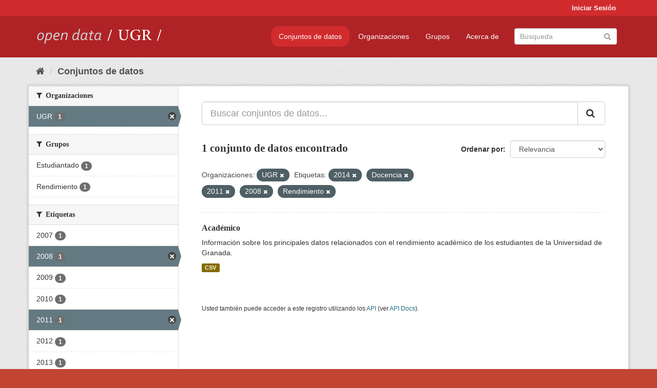

--- FILE ---
content_type: text/html; charset=utf-8
request_url: https://opendata.ugr.es/dataset/?organization=universidad-granada&_license_id_limit=0&tags=2014&tags=Docencia&tags=2011&tags=2008&_tags_limit=0&tags=Rendimiento
body_size: 7533
content:
<!DOCTYPE html>
<!--[if IE 9]> <html lang="es" class="ie9"> <![endif]-->
<!--[if gt IE 8]><!--> <html lang="es"> <!--<![endif]-->
  <head>
    <meta charset="utf-8" />
      <meta name="generator" content="ckan 2.9.5" />
      <meta name="viewport" content="width=device-width, initial-scale=1.0">
    <title>Conjunto de datos - OpenData UGR</title>

    
    
    <link rel="shortcut icon" href="/base/images/faviconUGR.ico" />
    
    
        <link rel="alternate" type="text/n3" href="https://opendata.ugr.es/catalog.n3"/>
        <link rel="alternate" type="text/ttl" href="https://opendata.ugr.es/catalog.ttl"/>
        <link rel="alternate" type="application/rdf+xml" href="https://opendata.ugr.es/catalog.xml"/>
        <link rel="alternate" type="application/ld+json" href="https://opendata.ugr.es/catalog.jsonld"/>
    

    
      
      
      
      
    

    
    



    
      
      
    

    
    <link href="/webassets/base/eb9793eb_red.css" rel="stylesheet"/>
<link href="/webassets/ckanext-harvest/c95a0af2_harvest_css.css" rel="stylesheet"/><style>
                .site-footer  {
  #background-color: #842f22;
background-color: #d12b2e;
}
.account-masthead {
background: #d12b2e;
}




.masthead {
background: #af2326;
}

.account-masthead .account ul li a{
  
  color: white;
}


/*
#Para la imagen de fondo
#.hero{
#background: url("https://p1.pxfuel.com/preview/401/157/184/alhambra-spain-granada-window.jpg");
#}
*/

/* --> BIUSCADOR DE INICIO */
.homepage .module-search .module-content {
background-color: #d12b2e;

}


.homepage .module-search .tags {
background-color: #af2326;

}



. main-navigation-toggle a:hover {
  font-size:20px;
}




#main-navigation-toggle a:active{

 background: #d12b2e;
}

#main-navigation-toggle a:hover {
  
  /* font-size: 150%; */
  background: #d12b2e;
  
}

.account-masthead .account ul li a:hover {
    
    background-color: #af2326;
    
}

/* lineas del menu de configuracion, ajustes, logout */
.account-masthead .account ul li {
  
  border-left: none;
  
}

.account-masthead .account ul .active {
  
  background-color: black;
}

masthead .navigation .nav-pills li a:hover, .masthead .navigation .nav-pills li a:focus, .masthead .navigation .nav-pills li.active a{
  
 background: #d12b2e;
  
}
    
.btn-primary {
  
  background: #4d4c4d;
  border-color: #4d4c4d;
}


/* Color rojo oscuro de la franja superior al footer */
.homepage div:nth-child(3){
  
  background-color:  #af2326;
}


/* Color del gris de fondo */
.hero{
  
  /*! background: 
    
    url("https://p1.pxfuel.com/preview/16/472/53/wall-stones-marble-texture.jpg"); */
    /*
    url("https://p1.pxfuel.com/preview/688/816/856/pattern-texture-grey-brick-wall-model.jpg") repeat repeat;
    */
  /*! background-size: contain; */

  background-color: #dddddd;
background-image: None;
  
}

.homepage .row1{

  background:
     url("../../base/images/logo-ugr-blanco-transparente-sin-letras-rotado.svg");
  
  background-size: 190%;
  overflow: scroll;
  resize: both;


  background-position-y: 400px;
  background-position-x: -800px
  

}


h1, h2, h3, h4 {

font-size: 21px;
/*font-style: italic;*/
font-family: initial;

}

/* Imagenes de dcat, sparql, y estadisticas */
.hero .container div a img{
  
  max-width: 70%;
  
  
}
   

.hero .container div p {
  
  display: inline-block; 
  max-width: 49%;
  
}

.hero .container div p:nth-child(2){
  
  
  display:inline
   
}

.hero .container div p:nth-child(3){
 
  display: inline;  
  
  
}

.hero .container div p:nth-child(5){
  
  
  float: right;
  margin-top: 7%;
}

.hero .container div p:nth-child(8){
  
  
 
  float: right;
  
}


.hero .container div p:nth-child(8) img{
  
 
  float: right;
  
}



.hero .container div p:nth-child(13){
  
  
  float: right;
  margin-top: 8%
}



.hero .container div p:nth-child(15){
  
  
display: inline;  
  
  
}

.hero .container .module-content div h2{
  
  background-color: #dddddd;
  text-align: center
  
}

.hero .container div h1{
  
  text-align: center;
  
}


/* Cajas redondeadas ---------------> */
.hero .container .col-md-6.col2 .module-content.box {
  
  height: 100%;
  width: 100%;
  margin-top: 10px;
  border-top-left-radius: 30px;
  border-top-right-radius: 30px;
  border-bottom-right-radius: 30px;
  border-bottom-left-radius: 30px;
  
}


.homepage .module-search, .homepage .module-search .module-content{
  
  border-top-left-radius: 30px;
  border-top-right-radius: 30px;
}

.homepage .module-search{
  margin-top: 10px;
}


.homepage.layout-2 .stats {
  
  border-bottom-left-radius: 30px;
  border-bottom-right-radius: 30px;

}

/* <------------- Cajas redondeadas*/


.hero .container .col-md-6.col2 ul {
  
  
  margin-bottom: 10%;
}


/*radio del li > a del navbar */
.nav-pills > li > a {
    border-radius: 15px;
}



/* Paginación de los datasets */

.pagination > li > a {
  
  color: black;
  padding: 6px 15px;
  border: none;
  
}

.pagination > li > a:hover {
  
  background-color: #dddddd;
  color: black;
  
  
}



.pagination > .active > a{
  
  background-color: #dddddd;
  color: black;
}





.pagination > li > a, .pagination > li > span {
    
    padding: 6px 15px;
  
}


.pagination > .active > a:hover  {
  
    z-index: 3;
    color: #fff;
    cursor: default;
    background-color: black ;
   
}

/*footer ----------------------------> */

.site-footer a{
  
  color: white;
  
}

.site-footer label {
    color: white;
}

.site-footer p {
  
  color: white;
}

/* marca ugr + LOGO */

.navbar-left{
  
  width: 40%;
  padding-top: 12px;
  
}

.navbar-left img {
  
  width: 55%;
  
  
}





/* condicion para dispositivos pequeños*/

@media (max-width:475px){
  
  .hero .container .module-content div h2{
  
    margin-top: 21%;
  
  }
  
  
  .hero .container div a img {
    max-width: 70%;
    margin-top: 20%;
}
  
 

}




@media (max-width: 1200px){
  
  .header-image.navbar-left {
    
    
   width: 22%;
   margin-top: 7px;
    
    
  }
  
  
  .header-image.navbar-left .logo img{
    
    width: 100%;
  }


  
}


@media (max-width: 766px){
  
  
  .main{
    background-color: #af2326
  }

  
  
}




      </style>
    
  </head>

  
  <body data-site-root="https://opendata.ugr.es/" data-locale-root="https://opendata.ugr.es/" >

    
    <div class="sr-only sr-only-focusable"><a href="#content">Ir al contenido</a></div>
  

  
     
<div class="account-masthead">
  <div class="container">
     
    <nav class="account not-authed" aria-label="Cuenta">
      <ul class="list-unstyled">
        
        <li><a href="/user/login">Iniciar Sesión</a></li>
         
      </ul>
    </nav>
     
  </div>
</div>

<header class="navbar navbar-static-top masthead">
    
  <div class="container">
    <div class="navbar-right">
      <button data-target="#main-navigation-toggle" data-toggle="collapse" class="navbar-toggle collapsed" type="button" aria-label="expand or collapse" aria-expanded="false">
        <span class="sr-only">Toggle navigation</span>
        <span class="fa fa-bars"></span>
      </button>
    </div>
    <hgroup class="header-image navbar-left">
       
      <a class="logo" href="/"><img src="/uploads/admin/2022-02-21-120002.678222marca-open-data-ugr.png" alt="OpenData UGR" title="OpenData UGR" /></a>
       
    </hgroup>

    <div class="collapse navbar-collapse" id="main-navigation-toggle">
      
      <nav class="section navigation">
        <ul class="nav nav-pills">
            
		<li class="active"><a href="/dataset/">Conjuntos de datos</a></li><li><a href="/organization/">Organizaciones</a></li><li><a href="/group/">Grupos</a></li><li><a href="/about">Acerca de</a></li>
	    
        </ul>
      </nav>
       
      <form class="section site-search simple-input" action="/dataset/" method="get">
        <div class="field">
          <label for="field-sitewide-search">Buscar conjuntos de datos</label>
          <input id="field-sitewide-search" type="text" class="form-control" name="q" placeholder="Búsqueda" aria-label="Buscar conjuntos de datos"/>
          <button class="btn-search" type="submit" aria-label="Enviar"><i class="fa fa-search"></i></button>
        </div>
      </form>
      
    </div>
  </div>
</header>

  
    <div class="main">
      <div id="content" class="container">
        
          
            <div class="flash-messages">
              
                
              
            </div>
          

          
            <div class="toolbar" role="navigation" aria-label="Miga de pan">
              
                
                  <ol class="breadcrumb">
                    
<li class="home"><a href="/" aria-label="Inicio"><i class="fa fa-home"></i><span> Inicio</span></a></li>
                    
  <li class="active"><a href="/dataset/">Conjuntos de datos</a></li>

                  </ol>
                
              
            </div>
          

          <div class="row wrapper">
            
            
            

            
              <aside class="secondary col-sm-3">
                
                
  <div class="filters">
    <div>
      
        

    
    
	
	    
	    
		<section class="module module-narrow module-shallow">
		    
			<h2 class="module-heading">
			    <i class="fa fa-filter"></i>
			    
			    Organizaciones
			</h2>
		    
		    
			
			    
				<nav aria-label="Organizaciones">
				    <ul class="list-unstyled nav nav-simple nav-facet">
					
					    
					    
					    
					    
					    <li class="nav-item active">
						<a href="/dataset/?_license_id_limit=0&amp;tags=2014&amp;tags=Docencia&amp;tags=2011&amp;tags=2008&amp;tags=Rendimiento&amp;_tags_limit=0" title="">
						    <span class="item-label">UGR</span>
						    <span class="hidden separator"> - </span>
						    <span class="item-count badge">1</span>
						</a>
					    </li>
					
				    </ul>
				</nav>

				<p class="module-footer">
				    
					
				    
				</p>
			    
			
		    
		</section>
	    
	
    

      
        

    
    
	
	    
	    
		<section class="module module-narrow module-shallow">
		    
			<h2 class="module-heading">
			    <i class="fa fa-filter"></i>
			    
			    Grupos
			</h2>
		    
		    
			
			    
				<nav aria-label="Grupos">
				    <ul class="list-unstyled nav nav-simple nav-facet">
					
					    
					    
					    
					    
					    <li class="nav-item">
						<a href="/dataset/?organization=universidad-granada&amp;_license_id_limit=0&amp;tags=2014&amp;tags=Docencia&amp;tags=2011&amp;tags=2008&amp;tags=Rendimiento&amp;_tags_limit=0&amp;groups=estudiantes" title="">
						    <span class="item-label">Estudiantado</span>
						    <span class="hidden separator"> - </span>
						    <span class="item-count badge">1</span>
						</a>
					    </li>
					
					    
					    
					    
					    
					    <li class="nav-item">
						<a href="/dataset/?organization=universidad-granada&amp;_license_id_limit=0&amp;tags=2014&amp;tags=Docencia&amp;tags=2011&amp;tags=2008&amp;tags=Rendimiento&amp;_tags_limit=0&amp;groups=rendimiento" title="">
						    <span class="item-label">Rendimiento</span>
						    <span class="hidden separator"> - </span>
						    <span class="item-count badge">1</span>
						</a>
					    </li>
					
				    </ul>
				</nav>

				<p class="module-footer">
				    
					
				    
				</p>
			    
			
		    
		</section>
	    
	
    

      
        

    
    
	
	    
	    
		<section class="module module-narrow module-shallow">
		    
			<h2 class="module-heading">
			    <i class="fa fa-filter"></i>
			    
			    Etiquetas
			</h2>
		    
		    
			
			    
				<nav aria-label="Etiquetas">
				    <ul class="list-unstyled nav nav-simple nav-facet">
					
					    
					    
					    
					    
					    <li class="nav-item">
						<a href="/dataset/?organization=universidad-granada&amp;_license_id_limit=0&amp;tags=2014&amp;tags=Docencia&amp;tags=2011&amp;tags=2008&amp;tags=Rendimiento&amp;_tags_limit=0&amp;tags=2007" title="">
						    <span class="item-label">2007</span>
						    <span class="hidden separator"> - </span>
						    <span class="item-count badge">1</span>
						</a>
					    </li>
					
					    
					    
					    
					    
					    <li class="nav-item active">
						<a href="/dataset/?organization=universidad-granada&amp;_license_id_limit=0&amp;tags=2014&amp;tags=Docencia&amp;tags=2011&amp;tags=Rendimiento&amp;_tags_limit=0" title="">
						    <span class="item-label">2008</span>
						    <span class="hidden separator"> - </span>
						    <span class="item-count badge">1</span>
						</a>
					    </li>
					
					    
					    
					    
					    
					    <li class="nav-item">
						<a href="/dataset/?organization=universidad-granada&amp;_license_id_limit=0&amp;tags=2014&amp;tags=Docencia&amp;tags=2011&amp;tags=2008&amp;tags=Rendimiento&amp;_tags_limit=0&amp;tags=2009" title="">
						    <span class="item-label">2009</span>
						    <span class="hidden separator"> - </span>
						    <span class="item-count badge">1</span>
						</a>
					    </li>
					
					    
					    
					    
					    
					    <li class="nav-item">
						<a href="/dataset/?organization=universidad-granada&amp;_license_id_limit=0&amp;tags=2014&amp;tags=Docencia&amp;tags=2011&amp;tags=2008&amp;tags=Rendimiento&amp;_tags_limit=0&amp;tags=2010" title="">
						    <span class="item-label">2010</span>
						    <span class="hidden separator"> - </span>
						    <span class="item-count badge">1</span>
						</a>
					    </li>
					
					    
					    
					    
					    
					    <li class="nav-item active">
						<a href="/dataset/?organization=universidad-granada&amp;_license_id_limit=0&amp;tags=2014&amp;tags=Docencia&amp;tags=2008&amp;tags=Rendimiento&amp;_tags_limit=0" title="">
						    <span class="item-label">2011</span>
						    <span class="hidden separator"> - </span>
						    <span class="item-count badge">1</span>
						</a>
					    </li>
					
					    
					    
					    
					    
					    <li class="nav-item">
						<a href="/dataset/?organization=universidad-granada&amp;_license_id_limit=0&amp;tags=2014&amp;tags=Docencia&amp;tags=2011&amp;tags=2008&amp;tags=Rendimiento&amp;_tags_limit=0&amp;tags=2012" title="">
						    <span class="item-label">2012</span>
						    <span class="hidden separator"> - </span>
						    <span class="item-count badge">1</span>
						</a>
					    </li>
					
					    
					    
					    
					    
					    <li class="nav-item">
						<a href="/dataset/?organization=universidad-granada&amp;_license_id_limit=0&amp;tags=2014&amp;tags=Docencia&amp;tags=2011&amp;tags=2008&amp;tags=Rendimiento&amp;_tags_limit=0&amp;tags=2013" title="">
						    <span class="item-label">2013</span>
						    <span class="hidden separator"> - </span>
						    <span class="item-count badge">1</span>
						</a>
					    </li>
					
					    
					    
					    
					    
					    <li class="nav-item active">
						<a href="/dataset/?organization=universidad-granada&amp;_license_id_limit=0&amp;tags=Docencia&amp;tags=2011&amp;tags=2008&amp;tags=Rendimiento&amp;_tags_limit=0" title="">
						    <span class="item-label">2014</span>
						    <span class="hidden separator"> - </span>
						    <span class="item-count badge">1</span>
						</a>
					    </li>
					
					    
					    
					    
					    
					    <li class="nav-item">
						<a href="/dataset/?organization=universidad-granada&amp;_license_id_limit=0&amp;tags=2014&amp;tags=Docencia&amp;tags=2011&amp;tags=2008&amp;tags=Rendimiento&amp;_tags_limit=0&amp;tags=2015" title="">
						    <span class="item-label">2015</span>
						    <span class="hidden separator"> - </span>
						    <span class="item-count badge">1</span>
						</a>
					    </li>
					
					    
					    
					    
					    
					    <li class="nav-item">
						<a href="/dataset/?organization=universidad-granada&amp;_license_id_limit=0&amp;tags=2014&amp;tags=Docencia&amp;tags=2011&amp;tags=2008&amp;tags=Rendimiento&amp;_tags_limit=0&amp;tags=Centros+Propios" title="">
						    <span class="item-label">Centros Propios</span>
						    <span class="hidden separator"> - </span>
						    <span class="item-count badge">1</span>
						</a>
					    </li>
					
					    
					    
					    
					    
					    <li class="nav-item active">
						<a href="/dataset/?organization=universidad-granada&amp;_license_id_limit=0&amp;tags=2014&amp;tags=2011&amp;tags=2008&amp;tags=Rendimiento&amp;_tags_limit=0" title="">
						    <span class="item-label">Docencia</span>
						    <span class="hidden separator"> - </span>
						    <span class="item-count badge">1</span>
						</a>
					    </li>
					
					    
					    
					    
					    
					    <li class="nav-item">
						<a href="/dataset/?organization=universidad-granada&amp;_license_id_limit=0&amp;tags=2014&amp;tags=Docencia&amp;tags=2011&amp;tags=2008&amp;tags=Rendimiento&amp;_tags_limit=0&amp;tags=Estad%C3%ADstica" title="">
						    <span class="item-label">Estadística</span>
						    <span class="hidden separator"> - </span>
						    <span class="item-count badge">1</span>
						</a>
					    </li>
					
					    
					    
					    
					    
					    <li class="nav-item">
						<a href="/dataset/?organization=universidad-granada&amp;_license_id_limit=0&amp;tags=2014&amp;tags=Docencia&amp;tags=2011&amp;tags=2008&amp;tags=Rendimiento&amp;_tags_limit=0&amp;tags=Gesti%C3%B3n+e+investigaci%C3%B3n" title="Gestión e investigación">
						    <span class="item-label">Gestión e investiga...</span>
						    <span class="hidden separator"> - </span>
						    <span class="item-count badge">1</span>
						</a>
					    </li>
					
					    
					    
					    
					    
					    <li class="nav-item">
						<a href="/dataset/?organization=universidad-granada&amp;_license_id_limit=0&amp;tags=2014&amp;tags=Docencia&amp;tags=2011&amp;tags=2008&amp;tags=Rendimiento&amp;_tags_limit=0&amp;tags=Peri%C3%B3dico" title="">
						    <span class="item-label">Periódico</span>
						    <span class="hidden separator"> - </span>
						    <span class="item-count badge">1</span>
						</a>
					    </li>
					
					    
					    
					    
					    
					    <li class="nav-item active">
						<a href="/dataset/?organization=universidad-granada&amp;_license_id_limit=0&amp;tags=2014&amp;tags=Docencia&amp;tags=2011&amp;tags=2008&amp;_tags_limit=0" title="">
						    <span class="item-label">Rendimiento</span>
						    <span class="hidden separator"> - </span>
						    <span class="item-count badge">1</span>
						</a>
					    </li>
					
				    </ul>
				</nav>

				<p class="module-footer">
				    
					<a href="/dataset/?organization=universidad-granada&amp;_license_id_limit=0&amp;tags=2014&amp;tags=Docencia&amp;tags=2011&amp;tags=2008&amp;tags=Rendimiento" class="read-more">Mostrar Solamente Populares Etiquetas</a>
				    
				</p>
			    
			
		    
		</section>
	    
	
    

      
        

    
    
	
	    
	    
		<section class="module module-narrow module-shallow">
		    
			<h2 class="module-heading">
			    <i class="fa fa-filter"></i>
			    
			    Formatos
			</h2>
		    
		    
			
			    
				<nav aria-label="Formatos">
				    <ul class="list-unstyled nav nav-simple nav-facet">
					
					    
					    
					    
					    
					    <li class="nav-item">
						<a href="/dataset/?organization=universidad-granada&amp;_license_id_limit=0&amp;tags=2014&amp;tags=Docencia&amp;tags=2011&amp;tags=2008&amp;tags=Rendimiento&amp;_tags_limit=0&amp;res_format=CSV" title="">
						    <span class="item-label">CSV</span>
						    <span class="hidden separator"> - </span>
						    <span class="item-count badge">1</span>
						</a>
					    </li>
					
				    </ul>
				</nav>

				<p class="module-footer">
				    
					
				    
				</p>
			    
			
		    
		</section>
	    
	
    

      
        

    
    
	
	    
	    
		<section class="module module-narrow module-shallow">
		    
			<h2 class="module-heading">
			    <i class="fa fa-filter"></i>
			    
			    Licencias
			</h2>
		    
		    
			
			    
				<nav aria-label="Licencias">
				    <ul class="list-unstyled nav nav-simple nav-facet">
					
					    
					    
					    
					    
					    <li class="nav-item">
						<a href="/dataset/?organization=universidad-granada&amp;_license_id_limit=0&amp;tags=2014&amp;tags=Docencia&amp;tags=2011&amp;tags=2008&amp;tags=Rendimiento&amp;_tags_limit=0&amp;license_id=odc-by" title="Open Data Commons Attribution License">
						    <span class="item-label">Open Data Commons A...</span>
						    <span class="hidden separator"> - </span>
						    <span class="item-count badge">1</span>
						</a>
					    </li>
					
				    </ul>
				</nav>

				<p class="module-footer">
				    
					<a href="/dataset/?organization=universidad-granada&amp;tags=2014&amp;tags=Docencia&amp;tags=2011&amp;tags=2008&amp;tags=Rendimiento&amp;_tags_limit=0" class="read-more">Mostrar Solamente Populares Licencias</a>
				    
				</p>
			    
			
		    
		</section>
	    
	
    

      
    </div>
    <a class="close no-text hide-filters"><i class="fa fa-times-circle"></i><span class="text">close</span></a>
  </div>

              </aside>
            

            
              <div class="primary col-sm-9 col-xs-12" role="main">
                
                
  <section class="module">
    <div class="module-content">
      
        
      
      
        
        
        







<form id="dataset-search-form" class="search-form" method="get" data-module="select-switch">

  
    <div class="input-group search-input-group">
      <input aria-label="Buscar conjuntos de datos..." id="field-giant-search" type="text" class="form-control input-lg" name="q" value="" autocomplete="off" placeholder="Buscar conjuntos de datos...">
      
      <span class="input-group-btn">
        <button class="btn btn-default btn-lg" type="submit" value="search" aria-label="Enviar">
          <i class="fa fa-search"></i>
        </button>
      </span>
      
    </div>
  

  
    <span>
  
  

  
  
  
  <input type="hidden" name="organization" value="universidad-granada" />
  
  
  
  
  
  <input type="hidden" name="tags" value="2014" />
  
  
  
  
  
  <input type="hidden" name="tags" value="Docencia" />
  
  
  
  
  
  <input type="hidden" name="tags" value="2011" />
  
  
  
  
  
  <input type="hidden" name="tags" value="2008" />
  
  
  
  
  
  <input type="hidden" name="tags" value="Rendimiento" />
  
  
  
  </span>
  

  
    
      <div class="form-select form-group control-order-by">
        <label for="field-order-by">Ordenar por</label>
        <select id="field-order-by" name="sort" class="form-control">
          
            
              <option value="score desc, metadata_modified desc" selected="selected">Relevancia</option>
            
          
            
              <option value="title_string asc">Nombre Ascendente</option>
            
          
            
              <option value="title_string desc">Nombre Descendente</option>
            
          
            
              <option value="metadata_modified desc">Última modificación</option>
            
          
            
          
        </select>
        
        <button class="btn btn-default js-hide" type="submit">Ir</button>
        
      </div>
    
  

  
    
      <h1>

  
  
  
  

1 conjunto de datos encontrado</h1>
    
  

  
    
      <p class="filter-list">
        
          
          <span class="facet">Organizaciones:</span>
          
            <span class="filtered pill">UGR
              <a href="/dataset/?_license_id_limit=0&amp;tags=2014&amp;tags=Docencia&amp;tags=2011&amp;tags=2008&amp;tags=Rendimiento&amp;_tags_limit=0" class="remove" title="Quitar"><i class="fa fa-times"></i></a>
            </span>
          
        
          
          <span class="facet">Etiquetas:</span>
          
            <span class="filtered pill">2014
              <a href="/dataset/?organization=universidad-granada&amp;_license_id_limit=0&amp;tags=Docencia&amp;tags=2011&amp;tags=2008&amp;tags=Rendimiento&amp;_tags_limit=0" class="remove" title="Quitar"><i class="fa fa-times"></i></a>
            </span>
          
            <span class="filtered pill">Docencia
              <a href="/dataset/?organization=universidad-granada&amp;_license_id_limit=0&amp;tags=2014&amp;tags=2011&amp;tags=2008&amp;tags=Rendimiento&amp;_tags_limit=0" class="remove" title="Quitar"><i class="fa fa-times"></i></a>
            </span>
          
            <span class="filtered pill">2011
              <a href="/dataset/?organization=universidad-granada&amp;_license_id_limit=0&amp;tags=2014&amp;tags=Docencia&amp;tags=2008&amp;tags=Rendimiento&amp;_tags_limit=0" class="remove" title="Quitar"><i class="fa fa-times"></i></a>
            </span>
          
            <span class="filtered pill">2008
              <a href="/dataset/?organization=universidad-granada&amp;_license_id_limit=0&amp;tags=2014&amp;tags=Docencia&amp;tags=2011&amp;tags=Rendimiento&amp;_tags_limit=0" class="remove" title="Quitar"><i class="fa fa-times"></i></a>
            </span>
          
            <span class="filtered pill">Rendimiento
              <a href="/dataset/?organization=universidad-granada&amp;_license_id_limit=0&amp;tags=2014&amp;tags=Docencia&amp;tags=2011&amp;tags=2008&amp;_tags_limit=0" class="remove" title="Quitar"><i class="fa fa-times"></i></a>
            </span>
          
        
      </p>
      <a class="show-filters btn btn-default">Filtrar Resultados</a>
    
  

</form>




      
      
        

  
    <ul class="dataset-list list-unstyled">
    	
	      
	        






  <li class="dataset-item">
    
      <div class="dataset-content">
        
          <h2 class="dataset-heading">
            
              
            
            
		<a href="/dataset/academico">Académico</a>
            
            
              
              
            
          </h2>
        
        
          
        
        
          
            <div>Información sobre los principales datos relacionados con el rendimiento académico de los estudiantes de la Universidad de Granada. </div>
          
        
      </div>
      
        
          
            <ul class="dataset-resources list-unstyled">
              
                
                <li>
                  <a href="/dataset/academico" class="label label-default" data-format="csv">CSV</a>
                </li>
                
              
            </ul>
          
        
      
    
  </li>

	      
	    
    </ul>
  

      
    </div>

    
      
    
  </section>

  
    <section class="module">
      <div class="module-content">
        
          <small>
            
            
            
          Usted también puede acceder a este registro utilizando los <a href="/api/3">API</a> (ver <a href="http://docs.ckan.org/en/2.9/api/">API Docs</a>).
          </small>
        
      </div>
    </section>
  

              </div>
            
          </div>
        
      </div>
    </div>
  
    <footer class="site-footer">
  <div class="container">
    
    <div class="row">
      <div class="col-md-8 footer-links">
        
          <ul class="list-unstyled">
            
              <li><a href="/about">Acerca de OpenData UGR</a></li>
            
          </ul>
          <ul class="list-unstyled">
            
              
              <li><a href="http://docs.ckan.org/en/2.9/api/">API CKAN</a></li>
              <li><a href="http://www.ckan.org/">CKAN Association</a></li>
              <li><a href="http://www.opendefinition.org/okd/"><img src="/base/images/od_80x15_blue.png" alt="Open Data"></a></li>
            
          </ul>
        
      </div>
      <div class="col-md-4 attribution">
        
          <p><strong>Gestionado con </strong> <a class="hide-text ckan-footer-logo" href="http://ckan.org">CKAN</a></p>
        
        
          
<form class="form-inline form-select lang-select" action="/util/redirect" data-module="select-switch" method="POST">
  <label for="field-lang-select">Idioma</label>
  <select id="field-lang-select" name="url" data-module="autocomplete" data-module-dropdown-class="lang-dropdown" data-module-container-class="lang-container">
    
      <option value="/es/dataset/?organization=universidad-granada&amp;_license_id_limit=0&amp;tags=2014&amp;tags=Docencia&amp;tags=2011&amp;tags=2008&amp;_tags_limit=0&amp;tags=Rendimiento" selected="selected">
        español
      </option>
    
      <option value="/en/dataset/?organization=universidad-granada&amp;_license_id_limit=0&amp;tags=2014&amp;tags=Docencia&amp;tags=2011&amp;tags=2008&amp;_tags_limit=0&amp;tags=Rendimiento" >
        English
      </option>
    
      <option value="/pt_BR/dataset/?organization=universidad-granada&amp;_license_id_limit=0&amp;tags=2014&amp;tags=Docencia&amp;tags=2011&amp;tags=2008&amp;_tags_limit=0&amp;tags=Rendimiento" >
        português (Brasil)
      </option>
    
      <option value="/ja/dataset/?organization=universidad-granada&amp;_license_id_limit=0&amp;tags=2014&amp;tags=Docencia&amp;tags=2011&amp;tags=2008&amp;_tags_limit=0&amp;tags=Rendimiento" >
        日本語
      </option>
    
      <option value="/it/dataset/?organization=universidad-granada&amp;_license_id_limit=0&amp;tags=2014&amp;tags=Docencia&amp;tags=2011&amp;tags=2008&amp;_tags_limit=0&amp;tags=Rendimiento" >
        italiano
      </option>
    
      <option value="/cs_CZ/dataset/?organization=universidad-granada&amp;_license_id_limit=0&amp;tags=2014&amp;tags=Docencia&amp;tags=2011&amp;tags=2008&amp;_tags_limit=0&amp;tags=Rendimiento" >
        čeština (Česko)
      </option>
    
      <option value="/ca/dataset/?organization=universidad-granada&amp;_license_id_limit=0&amp;tags=2014&amp;tags=Docencia&amp;tags=2011&amp;tags=2008&amp;_tags_limit=0&amp;tags=Rendimiento" >
        català
      </option>
    
      <option value="/fr/dataset/?organization=universidad-granada&amp;_license_id_limit=0&amp;tags=2014&amp;tags=Docencia&amp;tags=2011&amp;tags=2008&amp;_tags_limit=0&amp;tags=Rendimiento" >
        français
      </option>
    
      <option value="/el/dataset/?organization=universidad-granada&amp;_license_id_limit=0&amp;tags=2014&amp;tags=Docencia&amp;tags=2011&amp;tags=2008&amp;_tags_limit=0&amp;tags=Rendimiento" >
        Ελληνικά
      </option>
    
      <option value="/sv/dataset/?organization=universidad-granada&amp;_license_id_limit=0&amp;tags=2014&amp;tags=Docencia&amp;tags=2011&amp;tags=2008&amp;_tags_limit=0&amp;tags=Rendimiento" >
        svenska
      </option>
    
      <option value="/sr/dataset/?organization=universidad-granada&amp;_license_id_limit=0&amp;tags=2014&amp;tags=Docencia&amp;tags=2011&amp;tags=2008&amp;_tags_limit=0&amp;tags=Rendimiento" >
        српски
      </option>
    
      <option value="/no/dataset/?organization=universidad-granada&amp;_license_id_limit=0&amp;tags=2014&amp;tags=Docencia&amp;tags=2011&amp;tags=2008&amp;_tags_limit=0&amp;tags=Rendimiento" >
        norsk bokmål (Norge)
      </option>
    
      <option value="/sk/dataset/?organization=universidad-granada&amp;_license_id_limit=0&amp;tags=2014&amp;tags=Docencia&amp;tags=2011&amp;tags=2008&amp;_tags_limit=0&amp;tags=Rendimiento" >
        slovenčina
      </option>
    
      <option value="/fi/dataset/?organization=universidad-granada&amp;_license_id_limit=0&amp;tags=2014&amp;tags=Docencia&amp;tags=2011&amp;tags=2008&amp;_tags_limit=0&amp;tags=Rendimiento" >
        suomi
      </option>
    
      <option value="/ru/dataset/?organization=universidad-granada&amp;_license_id_limit=0&amp;tags=2014&amp;tags=Docencia&amp;tags=2011&amp;tags=2008&amp;_tags_limit=0&amp;tags=Rendimiento" >
        русский
      </option>
    
      <option value="/de/dataset/?organization=universidad-granada&amp;_license_id_limit=0&amp;tags=2014&amp;tags=Docencia&amp;tags=2011&amp;tags=2008&amp;_tags_limit=0&amp;tags=Rendimiento" >
        Deutsch
      </option>
    
      <option value="/pl/dataset/?organization=universidad-granada&amp;_license_id_limit=0&amp;tags=2014&amp;tags=Docencia&amp;tags=2011&amp;tags=2008&amp;_tags_limit=0&amp;tags=Rendimiento" >
        polski
      </option>
    
      <option value="/nl/dataset/?organization=universidad-granada&amp;_license_id_limit=0&amp;tags=2014&amp;tags=Docencia&amp;tags=2011&amp;tags=2008&amp;_tags_limit=0&amp;tags=Rendimiento" >
        Nederlands
      </option>
    
      <option value="/bg/dataset/?organization=universidad-granada&amp;_license_id_limit=0&amp;tags=2014&amp;tags=Docencia&amp;tags=2011&amp;tags=2008&amp;_tags_limit=0&amp;tags=Rendimiento" >
        български
      </option>
    
      <option value="/ko_KR/dataset/?organization=universidad-granada&amp;_license_id_limit=0&amp;tags=2014&amp;tags=Docencia&amp;tags=2011&amp;tags=2008&amp;_tags_limit=0&amp;tags=Rendimiento" >
        한국어 (대한민국)
      </option>
    
      <option value="/hu/dataset/?organization=universidad-granada&amp;_license_id_limit=0&amp;tags=2014&amp;tags=Docencia&amp;tags=2011&amp;tags=2008&amp;_tags_limit=0&amp;tags=Rendimiento" >
        magyar
      </option>
    
      <option value="/sl/dataset/?organization=universidad-granada&amp;_license_id_limit=0&amp;tags=2014&amp;tags=Docencia&amp;tags=2011&amp;tags=2008&amp;_tags_limit=0&amp;tags=Rendimiento" >
        slovenščina
      </option>
    
      <option value="/lv/dataset/?organization=universidad-granada&amp;_license_id_limit=0&amp;tags=2014&amp;tags=Docencia&amp;tags=2011&amp;tags=2008&amp;_tags_limit=0&amp;tags=Rendimiento" >
        latviešu
      </option>
    
      <option value="/es_AR/dataset/?organization=universidad-granada&amp;_license_id_limit=0&amp;tags=2014&amp;tags=Docencia&amp;tags=2011&amp;tags=2008&amp;_tags_limit=0&amp;tags=Rendimiento" >
        español (Argentina)
      </option>
    
      <option value="/tl/dataset/?organization=universidad-granada&amp;_license_id_limit=0&amp;tags=2014&amp;tags=Docencia&amp;tags=2011&amp;tags=2008&amp;_tags_limit=0&amp;tags=Rendimiento" >
        Filipino (Pilipinas)
      </option>
    
      <option value="/mk/dataset/?organization=universidad-granada&amp;_license_id_limit=0&amp;tags=2014&amp;tags=Docencia&amp;tags=2011&amp;tags=2008&amp;_tags_limit=0&amp;tags=Rendimiento" >
        македонски
      </option>
    
      <option value="/fa_IR/dataset/?organization=universidad-granada&amp;_license_id_limit=0&amp;tags=2014&amp;tags=Docencia&amp;tags=2011&amp;tags=2008&amp;_tags_limit=0&amp;tags=Rendimiento" >
        فارسی (ایران)
      </option>
    
      <option value="/da_DK/dataset/?organization=universidad-granada&amp;_license_id_limit=0&amp;tags=2014&amp;tags=Docencia&amp;tags=2011&amp;tags=2008&amp;_tags_limit=0&amp;tags=Rendimiento" >
        dansk (Danmark)
      </option>
    
      <option value="/lt/dataset/?organization=universidad-granada&amp;_license_id_limit=0&amp;tags=2014&amp;tags=Docencia&amp;tags=2011&amp;tags=2008&amp;_tags_limit=0&amp;tags=Rendimiento" >
        lietuvių
      </option>
    
      <option value="/uk/dataset/?organization=universidad-granada&amp;_license_id_limit=0&amp;tags=2014&amp;tags=Docencia&amp;tags=2011&amp;tags=2008&amp;_tags_limit=0&amp;tags=Rendimiento" >
        українська
      </option>
    
      <option value="/is/dataset/?organization=universidad-granada&amp;_license_id_limit=0&amp;tags=2014&amp;tags=Docencia&amp;tags=2011&amp;tags=2008&amp;_tags_limit=0&amp;tags=Rendimiento" >
        íslenska
      </option>
    
      <option value="/sr_Latn/dataset/?organization=universidad-granada&amp;_license_id_limit=0&amp;tags=2014&amp;tags=Docencia&amp;tags=2011&amp;tags=2008&amp;_tags_limit=0&amp;tags=Rendimiento" >
        srpski (latinica)
      </option>
    
      <option value="/hr/dataset/?organization=universidad-granada&amp;_license_id_limit=0&amp;tags=2014&amp;tags=Docencia&amp;tags=2011&amp;tags=2008&amp;_tags_limit=0&amp;tags=Rendimiento" >
        hrvatski
      </option>
    
      <option value="/ne/dataset/?organization=universidad-granada&amp;_license_id_limit=0&amp;tags=2014&amp;tags=Docencia&amp;tags=2011&amp;tags=2008&amp;_tags_limit=0&amp;tags=Rendimiento" >
        नेपाली
      </option>
    
      <option value="/am/dataset/?organization=universidad-granada&amp;_license_id_limit=0&amp;tags=2014&amp;tags=Docencia&amp;tags=2011&amp;tags=2008&amp;_tags_limit=0&amp;tags=Rendimiento" >
        አማርኛ
      </option>
    
      <option value="/my_MM/dataset/?organization=universidad-granada&amp;_license_id_limit=0&amp;tags=2014&amp;tags=Docencia&amp;tags=2011&amp;tags=2008&amp;_tags_limit=0&amp;tags=Rendimiento" >
        မြန်မာ (မြန်မာ)
      </option>
    
      <option value="/th/dataset/?organization=universidad-granada&amp;_license_id_limit=0&amp;tags=2014&amp;tags=Docencia&amp;tags=2011&amp;tags=2008&amp;_tags_limit=0&amp;tags=Rendimiento" >
        ไทย
      </option>
    
      <option value="/he/dataset/?organization=universidad-granada&amp;_license_id_limit=0&amp;tags=2014&amp;tags=Docencia&amp;tags=2011&amp;tags=2008&amp;_tags_limit=0&amp;tags=Rendimiento" >
        עברית
      </option>
    
      <option value="/ar/dataset/?organization=universidad-granada&amp;_license_id_limit=0&amp;tags=2014&amp;tags=Docencia&amp;tags=2011&amp;tags=2008&amp;_tags_limit=0&amp;tags=Rendimiento" >
        العربية
      </option>
    
      <option value="/zh_Hant_TW/dataset/?organization=universidad-granada&amp;_license_id_limit=0&amp;tags=2014&amp;tags=Docencia&amp;tags=2011&amp;tags=2008&amp;_tags_limit=0&amp;tags=Rendimiento" >
        中文 (繁體, 台灣)
      </option>
    
      <option value="/zh_Hans_CN/dataset/?organization=universidad-granada&amp;_license_id_limit=0&amp;tags=2014&amp;tags=Docencia&amp;tags=2011&amp;tags=2008&amp;_tags_limit=0&amp;tags=Rendimiento" >
        中文 (简体, 中国)
      </option>
    
      <option value="/id/dataset/?organization=universidad-granada&amp;_license_id_limit=0&amp;tags=2014&amp;tags=Docencia&amp;tags=2011&amp;tags=2008&amp;_tags_limit=0&amp;tags=Rendimiento" >
        Indonesia
      </option>
    
      <option value="/en_AU/dataset/?organization=universidad-granada&amp;_license_id_limit=0&amp;tags=2014&amp;tags=Docencia&amp;tags=2011&amp;tags=2008&amp;_tags_limit=0&amp;tags=Rendimiento" >
        English (Australia)
      </option>
    
      <option value="/km/dataset/?organization=universidad-granada&amp;_license_id_limit=0&amp;tags=2014&amp;tags=Docencia&amp;tags=2011&amp;tags=2008&amp;_tags_limit=0&amp;tags=Rendimiento" >
        ខ្មែរ
      </option>
    
      <option value="/tr/dataset/?organization=universidad-granada&amp;_license_id_limit=0&amp;tags=2014&amp;tags=Docencia&amp;tags=2011&amp;tags=2008&amp;_tags_limit=0&amp;tags=Rendimiento" >
        Türkçe
      </option>
    
      <option value="/eu/dataset/?organization=universidad-granada&amp;_license_id_limit=0&amp;tags=2014&amp;tags=Docencia&amp;tags=2011&amp;tags=2008&amp;_tags_limit=0&amp;tags=Rendimiento" >
        euskara
      </option>
    
      <option value="/gl/dataset/?organization=universidad-granada&amp;_license_id_limit=0&amp;tags=2014&amp;tags=Docencia&amp;tags=2011&amp;tags=2008&amp;_tags_limit=0&amp;tags=Rendimiento" >
        galego
      </option>
    
      <option value="/vi/dataset/?organization=universidad-granada&amp;_license_id_limit=0&amp;tags=2014&amp;tags=Docencia&amp;tags=2011&amp;tags=2008&amp;_tags_limit=0&amp;tags=Rendimiento" >
        Tiếng Việt
      </option>
    
      <option value="/mn_MN/dataset/?organization=universidad-granada&amp;_license_id_limit=0&amp;tags=2014&amp;tags=Docencia&amp;tags=2011&amp;tags=2008&amp;_tags_limit=0&amp;tags=Rendimiento" >
        монгол (Монгол)
      </option>
    
      <option value="/pt_PT/dataset/?organization=universidad-granada&amp;_license_id_limit=0&amp;tags=2014&amp;tags=Docencia&amp;tags=2011&amp;tags=2008&amp;_tags_limit=0&amp;tags=Rendimiento" >
        português (Portugal)
      </option>
    
      <option value="/sq/dataset/?organization=universidad-granada&amp;_license_id_limit=0&amp;tags=2014&amp;tags=Docencia&amp;tags=2011&amp;tags=2008&amp;_tags_limit=0&amp;tags=Rendimiento" >
        shqip
      </option>
    
      <option value="/ro/dataset/?organization=universidad-granada&amp;_license_id_limit=0&amp;tags=2014&amp;tags=Docencia&amp;tags=2011&amp;tags=2008&amp;_tags_limit=0&amp;tags=Rendimiento" >
        română
      </option>
    
      <option value="/uk_UA/dataset/?organization=universidad-granada&amp;_license_id_limit=0&amp;tags=2014&amp;tags=Docencia&amp;tags=2011&amp;tags=2008&amp;_tags_limit=0&amp;tags=Rendimiento" >
        українська (Україна)
      </option>
    
  </select>
  <button class="btn btn-default js-hide" type="submit">Ir</button>
</form>
        
      </div>
    </div>
    
  </div>

  
    
  
</footer>
  
  
  
  
  
    

      

    
    
    <link href="/webassets/vendor/f3b8236b_select2.css" rel="stylesheet"/>
<link href="/webassets/vendor/0b01aef1_font-awesome.css" rel="stylesheet"/>
    <script src="/webassets/vendor/d8ae4bed_jquery.js" type="text/javascript"></script>
<script src="/webassets/vendor/fb6095a0_vendor.js" type="text/javascript"></script>
<script src="/webassets/vendor/580fa18d_bootstrap.js" type="text/javascript"></script>
<script src="/webassets/base/15a18f6c_main.js" type="text/javascript"></script>
<script src="/webassets/base/266988e1_ckan.js" type="text/javascript"></script>
  </body>
</html>